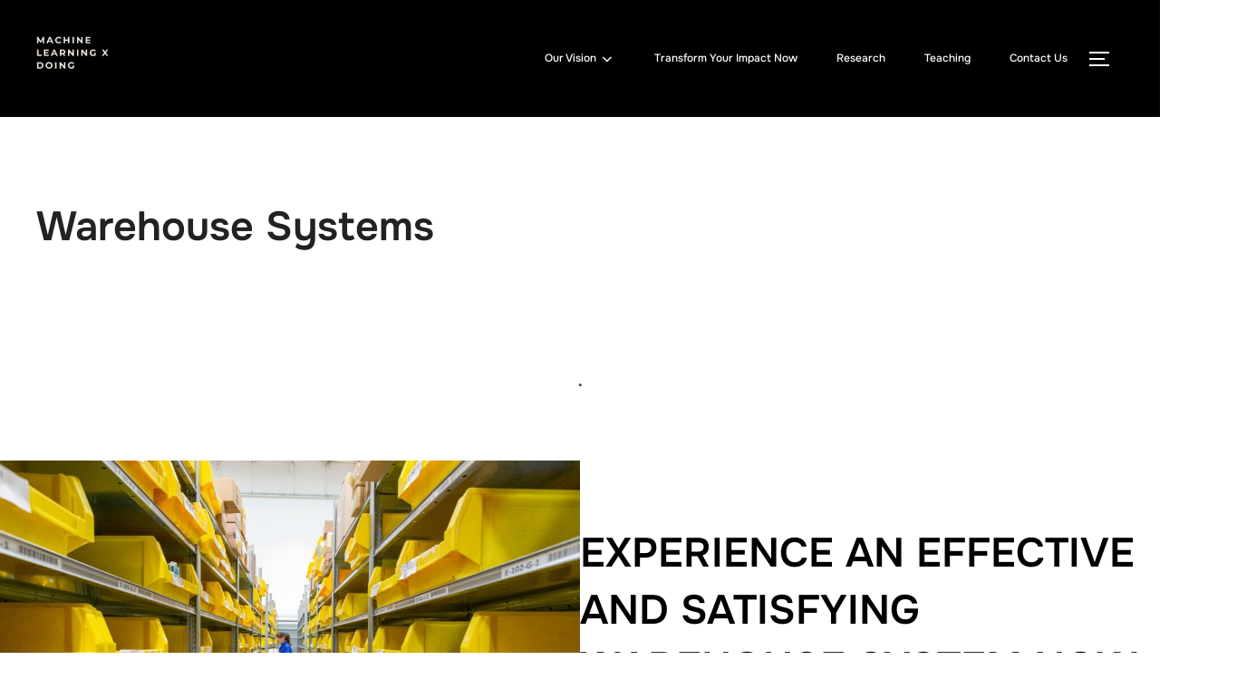

--- FILE ---
content_type: text/html; charset=UTF-8
request_url: https://machinelearningxdoing.com/insights/warehouse-systems/
body_size: 14753
content:
<!DOCTYPE html>
<html lang="en-US" class="no-js">
<head>
	<meta charset="UTF-8" />
	<meta name="viewport" content="width=device-width, initial-scale=1" />
	<script>(function(html){html.className = html.className.replace(/\bno-js\b/,'js')})(document.documentElement);</script>
<title>Warehouse Systems &#8211; Machine Learning X Doing</title>
<meta name='robots' content='max-image-preview:large' />
<link rel="alternate" type="application/rss+xml" title="Machine Learning X Doing &raquo; Feed" href="https://machinelearningxdoing.com/feed/" />
<link rel="alternate" type="application/rss+xml" title="Machine Learning X Doing &raquo; Comments Feed" href="https://machinelearningxdoing.com/comments/feed/" />
<link rel="alternate" title="oEmbed (JSON)" type="application/json+oembed" href="https://machinelearningxdoing.com/wp-json/oembed/1.0/embed?url=https%3A%2F%2Fmachinelearningxdoing.com%2Finsights%2Fwarehouse-systems%2F" />
<link rel="alternate" title="oEmbed (XML)" type="text/xml+oembed" href="https://machinelearningxdoing.com/wp-json/oembed/1.0/embed?url=https%3A%2F%2Fmachinelearningxdoing.com%2Finsights%2Fwarehouse-systems%2F&#038;format=xml" />
<style id='wp-img-auto-sizes-contain-inline-css'>
img:is([sizes=auto i],[sizes^="auto," i]){contain-intrinsic-size:3000px 1500px}
/*# sourceURL=wp-img-auto-sizes-contain-inline-css */
</style>
<link rel='stylesheet' id='wpzoom-elementor-addons-css-backend-featured-category-css' href='https://machinelearningxdoing.com/wp-content/plugins/wpzoom-elementor-addons/includes/widgets/featured-category/backend.css?ver=1.3.1' media='all' />
<link rel='stylesheet' id='wpzoom-elementor-addons-css-backend-image-box-css' href='https://machinelearningxdoing.com/wp-content/plugins/wpzoom-elementor-addons/includes/widgets/image-box/backend.css?ver=1.3.1' media='all' />
<link rel='stylesheet' id='font-awesome-5-all-css' href='https://machinelearningxdoing.com/wp-content/plugins/elementor/assets/lib/font-awesome/css/all.min.css?ver=1.3.1' media='all' />
<style id='wp-emoji-styles-inline-css'>

	img.wp-smiley, img.emoji {
		display: inline !important;
		border: none !important;
		box-shadow: none !important;
		height: 1em !important;
		width: 1em !important;
		margin: 0 0.07em !important;
		vertical-align: -0.1em !important;
		background: none !important;
		padding: 0 !important;
	}
/*# sourceURL=wp-emoji-styles-inline-css */
</style>
<link rel='stylesheet' id='wp-block-library-css' href='https://machinelearningxdoing.com/wp-includes/css/dist/block-library/style.min.css?ver=6.9' media='all' />
<style id='wp-block-library-theme-inline-css'>
.wp-block-audio :where(figcaption){color:#555;font-size:13px;text-align:center}.is-dark-theme .wp-block-audio :where(figcaption){color:#ffffffa6}.wp-block-audio{margin:0 0 1em}.wp-block-code{border:1px solid #ccc;border-radius:4px;font-family:Menlo,Consolas,monaco,monospace;padding:.8em 1em}.wp-block-embed :where(figcaption){color:#555;font-size:13px;text-align:center}.is-dark-theme .wp-block-embed :where(figcaption){color:#ffffffa6}.wp-block-embed{margin:0 0 1em}.blocks-gallery-caption{color:#555;font-size:13px;text-align:center}.is-dark-theme .blocks-gallery-caption{color:#ffffffa6}:root :where(.wp-block-image figcaption){color:#555;font-size:13px;text-align:center}.is-dark-theme :root :where(.wp-block-image figcaption){color:#ffffffa6}.wp-block-image{margin:0 0 1em}.wp-block-pullquote{border-bottom:4px solid;border-top:4px solid;color:currentColor;margin-bottom:1.75em}.wp-block-pullquote :where(cite),.wp-block-pullquote :where(footer),.wp-block-pullquote__citation{color:currentColor;font-size:.8125em;font-style:normal;text-transform:uppercase}.wp-block-quote{border-left:.25em solid;margin:0 0 1.75em;padding-left:1em}.wp-block-quote cite,.wp-block-quote footer{color:currentColor;font-size:.8125em;font-style:normal;position:relative}.wp-block-quote:where(.has-text-align-right){border-left:none;border-right:.25em solid;padding-left:0;padding-right:1em}.wp-block-quote:where(.has-text-align-center){border:none;padding-left:0}.wp-block-quote.is-large,.wp-block-quote.is-style-large,.wp-block-quote:where(.is-style-plain){border:none}.wp-block-search .wp-block-search__label{font-weight:700}.wp-block-search__button{border:1px solid #ccc;padding:.375em .625em}:where(.wp-block-group.has-background){padding:1.25em 2.375em}.wp-block-separator.has-css-opacity{opacity:.4}.wp-block-separator{border:none;border-bottom:2px solid;margin-left:auto;margin-right:auto}.wp-block-separator.has-alpha-channel-opacity{opacity:1}.wp-block-separator:not(.is-style-wide):not(.is-style-dots){width:100px}.wp-block-separator.has-background:not(.is-style-dots){border-bottom:none;height:1px}.wp-block-separator.has-background:not(.is-style-wide):not(.is-style-dots){height:2px}.wp-block-table{margin:0 0 1em}.wp-block-table td,.wp-block-table th{word-break:normal}.wp-block-table :where(figcaption){color:#555;font-size:13px;text-align:center}.is-dark-theme .wp-block-table :where(figcaption){color:#ffffffa6}.wp-block-video :where(figcaption){color:#555;font-size:13px;text-align:center}.is-dark-theme .wp-block-video :where(figcaption){color:#ffffffa6}.wp-block-video{margin:0 0 1em}:root :where(.wp-block-template-part.has-background){margin-bottom:0;margin-top:0;padding:1.25em 2.375em}
/*# sourceURL=/wp-includes/css/dist/block-library/theme.min.css */
</style>
<style id='outermost-icon-block-style-inline-css'>
.wp-block-outermost-icon-block{display:flex;line-height:0}.wp-block-outermost-icon-block.has-border-color{border:none}.wp-block-outermost-icon-block .has-icon-color svg,.wp-block-outermost-icon-block.has-icon-color svg{color:currentColor}.wp-block-outermost-icon-block .has-icon-color:not(.has-no-icon-fill-color) svg,.wp-block-outermost-icon-block.has-icon-color:not(.has-no-icon-fill-color) svg{fill:currentColor}.wp-block-outermost-icon-block .icon-container{box-sizing:border-box}.wp-block-outermost-icon-block a,.wp-block-outermost-icon-block svg{height:100%;transition:transform .1s ease-in-out;width:100%}.wp-block-outermost-icon-block a:hover{transform:scale(1.1)}.wp-block-outermost-icon-block svg{transform:rotate(var(--outermost--icon-block--transform-rotate,0deg)) scaleX(var(--outermost--icon-block--transform-scale-x,1)) scaleY(var(--outermost--icon-block--transform-scale-y,1))}.wp-block-outermost-icon-block .rotate-90,.wp-block-outermost-icon-block.rotate-90{--outermost--icon-block--transform-rotate:90deg}.wp-block-outermost-icon-block .rotate-180,.wp-block-outermost-icon-block.rotate-180{--outermost--icon-block--transform-rotate:180deg}.wp-block-outermost-icon-block .rotate-270,.wp-block-outermost-icon-block.rotate-270{--outermost--icon-block--transform-rotate:270deg}.wp-block-outermost-icon-block .flip-horizontal,.wp-block-outermost-icon-block.flip-horizontal{--outermost--icon-block--transform-scale-x:-1}.wp-block-outermost-icon-block .flip-vertical,.wp-block-outermost-icon-block.flip-vertical{--outermost--icon-block--transform-scale-y:-1}.wp-block-outermost-icon-block .flip-vertical.flip-horizontal,.wp-block-outermost-icon-block.flip-vertical.flip-horizontal{--outermost--icon-block--transform-scale-x:-1;--outermost--icon-block--transform-scale-y:-1}

/*# sourceURL=https://machinelearningxdoing.com/wp-content/plugins/icon-block/build/style.css */
</style>
<style id='global-styles-inline-css'>
:root{--wp--preset--aspect-ratio--square: 1;--wp--preset--aspect-ratio--4-3: 4/3;--wp--preset--aspect-ratio--3-4: 3/4;--wp--preset--aspect-ratio--3-2: 3/2;--wp--preset--aspect-ratio--2-3: 2/3;--wp--preset--aspect-ratio--16-9: 16/9;--wp--preset--aspect-ratio--9-16: 9/16;--wp--preset--color--black: #000000;--wp--preset--color--cyan-bluish-gray: #abb8c3;--wp--preset--color--white: #ffffff;--wp--preset--color--pale-pink: #f78da7;--wp--preset--color--vivid-red: #cf2e2e;--wp--preset--color--luminous-vivid-orange: #ff6900;--wp--preset--color--luminous-vivid-amber: #fcb900;--wp--preset--color--light-green-cyan: #7bdcb5;--wp--preset--color--vivid-green-cyan: #00d084;--wp--preset--color--pale-cyan-blue: #8ed1fc;--wp--preset--color--vivid-cyan-blue: #0693e3;--wp--preset--color--vivid-purple: #9b51e0;--wp--preset--color--primary: #101010;--wp--preset--color--secondary: #0bb4aa;--wp--preset--color--header-footer: #101010;--wp--preset--color--tertiary: #6C6C77;--wp--preset--color--lightgrey: #D9D9D9;--wp--preset--color--foreground: #000;--wp--preset--color--background: #f9fafd;--wp--preset--color--light-background: #ffffff;--wp--preset--gradient--vivid-cyan-blue-to-vivid-purple: linear-gradient(135deg,rgb(6,147,227) 0%,rgb(155,81,224) 100%);--wp--preset--gradient--light-green-cyan-to-vivid-green-cyan: linear-gradient(135deg,rgb(122,220,180) 0%,rgb(0,208,130) 100%);--wp--preset--gradient--luminous-vivid-amber-to-luminous-vivid-orange: linear-gradient(135deg,rgb(252,185,0) 0%,rgb(255,105,0) 100%);--wp--preset--gradient--luminous-vivid-orange-to-vivid-red: linear-gradient(135deg,rgb(255,105,0) 0%,rgb(207,46,46) 100%);--wp--preset--gradient--very-light-gray-to-cyan-bluish-gray: linear-gradient(135deg,rgb(238,238,238) 0%,rgb(169,184,195) 100%);--wp--preset--gradient--cool-to-warm-spectrum: linear-gradient(135deg,rgb(74,234,220) 0%,rgb(151,120,209) 20%,rgb(207,42,186) 40%,rgb(238,44,130) 60%,rgb(251,105,98) 80%,rgb(254,248,76) 100%);--wp--preset--gradient--blush-light-purple: linear-gradient(135deg,rgb(255,206,236) 0%,rgb(152,150,240) 100%);--wp--preset--gradient--blush-bordeaux: linear-gradient(135deg,rgb(254,205,165) 0%,rgb(254,45,45) 50%,rgb(107,0,62) 100%);--wp--preset--gradient--luminous-dusk: linear-gradient(135deg,rgb(255,203,112) 0%,rgb(199,81,192) 50%,rgb(65,88,208) 100%);--wp--preset--gradient--pale-ocean: linear-gradient(135deg,rgb(255,245,203) 0%,rgb(182,227,212) 50%,rgb(51,167,181) 100%);--wp--preset--gradient--electric-grass: linear-gradient(135deg,rgb(202,248,128) 0%,rgb(113,206,126) 100%);--wp--preset--gradient--midnight: linear-gradient(135deg,rgb(2,3,129) 0%,rgb(40,116,252) 100%);--wp--preset--gradient--black-primary: linear-gradient(180deg, var(--wp--preset--color--secondary) 0%, var(--wp--preset--color--secondary) 73%, var(--wp--preset--color--background) 73%, var(--wp--preset--color--background) 100%);--wp--preset--gradient--black-secondary: linear-gradient(135deg,rgba(0,0,0,1) 50%,var(--wp--preset--color--tertiary) 100%);--wp--preset--font-size--small: clamp(14px, 0.875rem + ((1vw - 3.2px) * 0.177), 16px);--wp--preset--font-size--medium: clamp(16px, 1rem + ((1vw - 3.2px) * 0.354), 20px);--wp--preset--font-size--large: clamp(22px, 1.375rem + ((1vw - 3.2px) * 1.239), 36px);--wp--preset--font-size--x-large: clamp(30px, 1.875rem + ((1vw - 3.2px) * 1.77), 50px);--wp--preset--font-size--x-small: clamp(14px, 0.875rem + ((1vw - 3.2px) * 1), 14px);--wp--preset--font-size--max-36: clamp(24px, 1.5rem + ((1vw - 3.2px) * 1.062), 36px);--wp--preset--font-size--max-48: clamp(26px, 1.625rem + ((1vw - 3.2px) * 1.947), 48px);--wp--preset--font-size--max-60: clamp(30px, 1.875rem + ((1vw - 3.2px) * 2.655), 60px);--wp--preset--font-size--max-72: clamp(38px, 2.375rem + ((1vw - 3.2px) * 3.009), 72px);--wp--preset--spacing--20: 0.44rem;--wp--preset--spacing--30: 0.67rem;--wp--preset--spacing--40: 1rem;--wp--preset--spacing--50: 1.5rem;--wp--preset--spacing--60: 2.25rem;--wp--preset--spacing--70: 3.38rem;--wp--preset--spacing--80: 5.06rem;--wp--preset--spacing--x-small: 20px;--wp--preset--spacing--small: 40px;--wp--preset--spacing--medium: 60px;--wp--preset--spacing--large: 80px;--wp--preset--spacing--x-large: 100px;--wp--preset--shadow--natural: 6px 6px 9px rgba(0, 0, 0, 0.2);--wp--preset--shadow--deep: 12px 12px 50px rgba(0, 0, 0, 0.4);--wp--preset--shadow--sharp: 6px 6px 0px rgba(0, 0, 0, 0.2);--wp--preset--shadow--outlined: 6px 6px 0px -3px rgb(255, 255, 255), 6px 6px rgb(0, 0, 0);--wp--preset--shadow--crisp: 6px 6px 0px rgb(0, 0, 0);--wp--custom--font-weight--black: 900;--wp--custom--font-weight--bold: 700;--wp--custom--font-weight--extra-bold: 800;--wp--custom--font-weight--light: 300;--wp--custom--font-weight--medium: 500;--wp--custom--font-weight--regular: 400;--wp--custom--font-weight--semi-bold: 600;--wp--custom--line-height--body: 1.75;--wp--custom--line-height--heading: 1.1;--wp--custom--line-height--medium: 1.5;--wp--custom--line-height--one: 1;--wp--custom--spacing--outer: 30px;}:root { --wp--style--global--content-size: 1200px;--wp--style--global--wide-size: 1450px; }:where(body) { margin: 0; }.wp-site-blocks { padding-top: var(--wp--style--root--padding-top); padding-bottom: var(--wp--style--root--padding-bottom); }.has-global-padding { padding-right: var(--wp--style--root--padding-right); padding-left: var(--wp--style--root--padding-left); }.has-global-padding > .alignfull { margin-right: calc(var(--wp--style--root--padding-right) * -1); margin-left: calc(var(--wp--style--root--padding-left) * -1); }.has-global-padding :where(:not(.alignfull.is-layout-flow) > .has-global-padding:not(.wp-block-block, .alignfull)) { padding-right: 0; padding-left: 0; }.has-global-padding :where(:not(.alignfull.is-layout-flow) > .has-global-padding:not(.wp-block-block, .alignfull)) > .alignfull { margin-left: 0; margin-right: 0; }.wp-site-blocks > .alignleft { float: left; margin-right: 2em; }.wp-site-blocks > .alignright { float: right; margin-left: 2em; }.wp-site-blocks > .aligncenter { justify-content: center; margin-left: auto; margin-right: auto; }:where(.wp-site-blocks) > * { margin-block-start: 20px; margin-block-end: 0; }:where(.wp-site-blocks) > :first-child { margin-block-start: 0; }:where(.wp-site-blocks) > :last-child { margin-block-end: 0; }:root { --wp--style--block-gap: 20px; }:root :where(.is-layout-flow) > :first-child{margin-block-start: 0;}:root :where(.is-layout-flow) > :last-child{margin-block-end: 0;}:root :where(.is-layout-flow) > *{margin-block-start: 20px;margin-block-end: 0;}:root :where(.is-layout-constrained) > :first-child{margin-block-start: 0;}:root :where(.is-layout-constrained) > :last-child{margin-block-end: 0;}:root :where(.is-layout-constrained) > *{margin-block-start: 20px;margin-block-end: 0;}:root :where(.is-layout-flex){gap: 20px;}:root :where(.is-layout-grid){gap: 20px;}.is-layout-flow > .alignleft{float: left;margin-inline-start: 0;margin-inline-end: 2em;}.is-layout-flow > .alignright{float: right;margin-inline-start: 2em;margin-inline-end: 0;}.is-layout-flow > .aligncenter{margin-left: auto !important;margin-right: auto !important;}.is-layout-constrained > .alignleft{float: left;margin-inline-start: 0;margin-inline-end: 2em;}.is-layout-constrained > .alignright{float: right;margin-inline-start: 2em;margin-inline-end: 0;}.is-layout-constrained > .aligncenter{margin-left: auto !important;margin-right: auto !important;}.is-layout-constrained > :where(:not(.alignleft):not(.alignright):not(.alignfull)){max-width: var(--wp--style--global--content-size);margin-left: auto !important;margin-right: auto !important;}.is-layout-constrained > .alignwide{max-width: var(--wp--style--global--wide-size);}body .is-layout-flex{display: flex;}.is-layout-flex{flex-wrap: wrap;align-items: center;}.is-layout-flex > :is(*, div){margin: 0;}body .is-layout-grid{display: grid;}.is-layout-grid > :is(*, div){margin: 0;}body{font-size: var(--wp--preset--font-size--small);font-weight: var(--wp--custom--font-weight--regular);line-height: var(--wp--custom--line-height--body);--wp--style--root--padding-top: 0px;--wp--style--root--padding-right: 0px;--wp--style--root--padding-bottom: 0px;--wp--style--root--padding-left: 0px;}a:where(:not(.wp-element-button)){color: var(--wp--preset--color--primary);text-decoration: underline;}:root :where(.wp-element-button, .wp-block-button__link){background-color: #32373c;border-radius: 0;border-width: 0;color: #fff;font-family: inherit;font-size: inherit;font-style: inherit;font-weight: inherit;letter-spacing: inherit;line-height: inherit;padding-top: 10px;padding-right: 25px;padding-bottom: 10px;padding-left: 25px;text-decoration: none;text-transform: inherit;}.has-black-color{color: var(--wp--preset--color--black) !important;}.has-cyan-bluish-gray-color{color: var(--wp--preset--color--cyan-bluish-gray) !important;}.has-white-color{color: var(--wp--preset--color--white) !important;}.has-pale-pink-color{color: var(--wp--preset--color--pale-pink) !important;}.has-vivid-red-color{color: var(--wp--preset--color--vivid-red) !important;}.has-luminous-vivid-orange-color{color: var(--wp--preset--color--luminous-vivid-orange) !important;}.has-luminous-vivid-amber-color{color: var(--wp--preset--color--luminous-vivid-amber) !important;}.has-light-green-cyan-color{color: var(--wp--preset--color--light-green-cyan) !important;}.has-vivid-green-cyan-color{color: var(--wp--preset--color--vivid-green-cyan) !important;}.has-pale-cyan-blue-color{color: var(--wp--preset--color--pale-cyan-blue) !important;}.has-vivid-cyan-blue-color{color: var(--wp--preset--color--vivid-cyan-blue) !important;}.has-vivid-purple-color{color: var(--wp--preset--color--vivid-purple) !important;}.has-primary-color{color: var(--wp--preset--color--primary) !important;}.has-secondary-color{color: var(--wp--preset--color--secondary) !important;}.has-header-footer-color{color: var(--wp--preset--color--header-footer) !important;}.has-tertiary-color{color: var(--wp--preset--color--tertiary) !important;}.has-lightgrey-color{color: var(--wp--preset--color--lightgrey) !important;}.has-foreground-color{color: var(--wp--preset--color--foreground) !important;}.has-background-color{color: var(--wp--preset--color--background) !important;}.has-light-background-color{color: var(--wp--preset--color--light-background) !important;}.has-black-background-color{background-color: var(--wp--preset--color--black) !important;}.has-cyan-bluish-gray-background-color{background-color: var(--wp--preset--color--cyan-bluish-gray) !important;}.has-white-background-color{background-color: var(--wp--preset--color--white) !important;}.has-pale-pink-background-color{background-color: var(--wp--preset--color--pale-pink) !important;}.has-vivid-red-background-color{background-color: var(--wp--preset--color--vivid-red) !important;}.has-luminous-vivid-orange-background-color{background-color: var(--wp--preset--color--luminous-vivid-orange) !important;}.has-luminous-vivid-amber-background-color{background-color: var(--wp--preset--color--luminous-vivid-amber) !important;}.has-light-green-cyan-background-color{background-color: var(--wp--preset--color--light-green-cyan) !important;}.has-vivid-green-cyan-background-color{background-color: var(--wp--preset--color--vivid-green-cyan) !important;}.has-pale-cyan-blue-background-color{background-color: var(--wp--preset--color--pale-cyan-blue) !important;}.has-vivid-cyan-blue-background-color{background-color: var(--wp--preset--color--vivid-cyan-blue) !important;}.has-vivid-purple-background-color{background-color: var(--wp--preset--color--vivid-purple) !important;}.has-primary-background-color{background-color: var(--wp--preset--color--primary) !important;}.has-secondary-background-color{background-color: var(--wp--preset--color--secondary) !important;}.has-header-footer-background-color{background-color: var(--wp--preset--color--header-footer) !important;}.has-tertiary-background-color{background-color: var(--wp--preset--color--tertiary) !important;}.has-lightgrey-background-color{background-color: var(--wp--preset--color--lightgrey) !important;}.has-foreground-background-color{background-color: var(--wp--preset--color--foreground) !important;}.has-background-background-color{background-color: var(--wp--preset--color--background) !important;}.has-light-background-background-color{background-color: var(--wp--preset--color--light-background) !important;}.has-black-border-color{border-color: var(--wp--preset--color--black) !important;}.has-cyan-bluish-gray-border-color{border-color: var(--wp--preset--color--cyan-bluish-gray) !important;}.has-white-border-color{border-color: var(--wp--preset--color--white) !important;}.has-pale-pink-border-color{border-color: var(--wp--preset--color--pale-pink) !important;}.has-vivid-red-border-color{border-color: var(--wp--preset--color--vivid-red) !important;}.has-luminous-vivid-orange-border-color{border-color: var(--wp--preset--color--luminous-vivid-orange) !important;}.has-luminous-vivid-amber-border-color{border-color: var(--wp--preset--color--luminous-vivid-amber) !important;}.has-light-green-cyan-border-color{border-color: var(--wp--preset--color--light-green-cyan) !important;}.has-vivid-green-cyan-border-color{border-color: var(--wp--preset--color--vivid-green-cyan) !important;}.has-pale-cyan-blue-border-color{border-color: var(--wp--preset--color--pale-cyan-blue) !important;}.has-vivid-cyan-blue-border-color{border-color: var(--wp--preset--color--vivid-cyan-blue) !important;}.has-vivid-purple-border-color{border-color: var(--wp--preset--color--vivid-purple) !important;}.has-primary-border-color{border-color: var(--wp--preset--color--primary) !important;}.has-secondary-border-color{border-color: var(--wp--preset--color--secondary) !important;}.has-header-footer-border-color{border-color: var(--wp--preset--color--header-footer) !important;}.has-tertiary-border-color{border-color: var(--wp--preset--color--tertiary) !important;}.has-lightgrey-border-color{border-color: var(--wp--preset--color--lightgrey) !important;}.has-foreground-border-color{border-color: var(--wp--preset--color--foreground) !important;}.has-background-border-color{border-color: var(--wp--preset--color--background) !important;}.has-light-background-border-color{border-color: var(--wp--preset--color--light-background) !important;}.has-vivid-cyan-blue-to-vivid-purple-gradient-background{background: var(--wp--preset--gradient--vivid-cyan-blue-to-vivid-purple) !important;}.has-light-green-cyan-to-vivid-green-cyan-gradient-background{background: var(--wp--preset--gradient--light-green-cyan-to-vivid-green-cyan) !important;}.has-luminous-vivid-amber-to-luminous-vivid-orange-gradient-background{background: var(--wp--preset--gradient--luminous-vivid-amber-to-luminous-vivid-orange) !important;}.has-luminous-vivid-orange-to-vivid-red-gradient-background{background: var(--wp--preset--gradient--luminous-vivid-orange-to-vivid-red) !important;}.has-very-light-gray-to-cyan-bluish-gray-gradient-background{background: var(--wp--preset--gradient--very-light-gray-to-cyan-bluish-gray) !important;}.has-cool-to-warm-spectrum-gradient-background{background: var(--wp--preset--gradient--cool-to-warm-spectrum) !important;}.has-blush-light-purple-gradient-background{background: var(--wp--preset--gradient--blush-light-purple) !important;}.has-blush-bordeaux-gradient-background{background: var(--wp--preset--gradient--blush-bordeaux) !important;}.has-luminous-dusk-gradient-background{background: var(--wp--preset--gradient--luminous-dusk) !important;}.has-pale-ocean-gradient-background{background: var(--wp--preset--gradient--pale-ocean) !important;}.has-electric-grass-gradient-background{background: var(--wp--preset--gradient--electric-grass) !important;}.has-midnight-gradient-background{background: var(--wp--preset--gradient--midnight) !important;}.has-black-primary-gradient-background{background: var(--wp--preset--gradient--black-primary) !important;}.has-black-secondary-gradient-background{background: var(--wp--preset--gradient--black-secondary) !important;}.has-small-font-size{font-size: var(--wp--preset--font-size--small) !important;}.has-medium-font-size{font-size: var(--wp--preset--font-size--medium) !important;}.has-large-font-size{font-size: var(--wp--preset--font-size--large) !important;}.has-x-large-font-size{font-size: var(--wp--preset--font-size--x-large) !important;}.has-x-small-font-size{font-size: var(--wp--preset--font-size--x-small) !important;}.has-max-36-font-size{font-size: var(--wp--preset--font-size--max-36) !important;}.has-max-48-font-size{font-size: var(--wp--preset--font-size--max-48) !important;}.has-max-60-font-size{font-size: var(--wp--preset--font-size--max-60) !important;}.has-max-72-font-size{font-size: var(--wp--preset--font-size--max-72) !important;}
:root :where(.wp-block-button .wp-block-button__link){background-color: var(--wp--preset--color--primary);}
:root :where(.wp-block-columns){border-radius: 4px;border-width: 0;margin-bottom: 0px;}
:root :where(.wp-block-pullquote){font-size: clamp(0.984em, 0.984rem + ((1vw - 0.2em) * 0.731), 1.5em);line-height: 1.6;}
:root :where(.wp-block-buttons-is-layout-flow) > :first-child{margin-block-start: 0;}:root :where(.wp-block-buttons-is-layout-flow) > :last-child{margin-block-end: 0;}:root :where(.wp-block-buttons-is-layout-flow) > *{margin-block-start: 10px;margin-block-end: 0;}:root :where(.wp-block-buttons-is-layout-constrained) > :first-child{margin-block-start: 0;}:root :where(.wp-block-buttons-is-layout-constrained) > :last-child{margin-block-end: 0;}:root :where(.wp-block-buttons-is-layout-constrained) > *{margin-block-start: 10px;margin-block-end: 0;}:root :where(.wp-block-buttons-is-layout-flex){gap: 10px;}:root :where(.wp-block-buttons-is-layout-grid){gap: 10px;}
:root :where(.wp-block-column){border-radius: 4px;border-width: 0;margin-bottom: 0px;}
:root :where(.wp-block-cover){padding-top: 30px;padding-right: 30px;padding-bottom: 30px;padding-left: 30px;}
:root :where(.wp-block-group){padding: 0px;}
:root :where(.wp-block-spacer){margin-top: 0 !important;}
/*# sourceURL=global-styles-inline-css */
</style>
<link rel='stylesheet' id='inspiro-google-fonts-css' href='https://machinelearningxdoing.com/wp-content/fonts/99af641d19f9504d321f193f61e3d7f7.css?ver=2.1.8' media='all' />
<link rel='stylesheet' id='inspiro-style-css' href='https://machinelearningxdoing.com/wp-content/themes/inspiro/assets/css/minified/style.min.css?ver=2.1.8' media='all' />
<style id='inspiro-style-inline-css'>
body, button, input, select, textarea {
font-family: 'Inter', sans-serif;
font-weight: 400;
}
@media screen and (min-width: 782px) {
body, button, input, select, textarea {
font-size: 23px;
line-height: 1.8;
} }
body:not(.wp-custom-logo) a.custom-logo-text {
font-family: 'Montserrat', sans-serif;
font-weight: 700;
}
@media screen and (min-width: 782px) {
body:not(.wp-custom-logo) a.custom-logo-text {
line-height: 0.5;
} }
h1, h2, h3, h4, h5, h6, .home.blog .entry-title, .page .entry-title, .page-title, #comments>h3, #respond>h3, .wp-block-button a, .entry-footer {
font-family: 'Onest', sans-serif;
font-weight: 600;
line-height: 1.4;
}
.home.blog .entry-title, .single .entry-title, .single .entry-cover-image .entry-header .entry-title {
font-size: 24px;
font-weight: 600;
line-height: 1.4;
}
@media screen and (min-width: 641px) and (max-width: 1024px) {
.home.blog .entry-title, .single .entry-title, .single .entry-cover-image .entry-header .entry-title {
font-size: 32px;
} }
@media screen and (min-width: 1025px) {
.home.blog .entry-title, .single .entry-title, .single .entry-cover-image .entry-header .entry-title {
font-size: 45px;
} }
.page .entry-title, .page-title, .page .entry-cover-image .entry-header .entry-title {
font-size: 24px;
font-weight: 600;
line-height: 1.4;
text-align: left;
}
@media screen and (min-width: 641px) and (max-width: 1024px) {
.page .entry-title, .page-title, .page .entry-cover-image .entry-header .entry-title {
font-size: 32px;
} }
@media screen and (min-width: 1025px) {
.page .entry-title, .page-title, .page .entry-cover-image .entry-header .entry-title {
font-size: 45px;
} }
.entry-content h1, .widget-area h1, h1:not(.entry-title):not(.page-title):not(.site-title) {
font-size: 24px;
font-weight: 600;
line-height: 1.4;
}
@media screen and (min-width: 641px) and (max-width: 1024px) {
.entry-content h1, .widget-area h1, h1:not(.entry-title):not(.page-title):not(.site-title) {
font-size: 32px;
} }
@media screen and (min-width: 1025px) {
.entry-content h1, .widget-area h1, h1:not(.entry-title):not(.page-title):not(.site-title) {
font-size: 45px;
} }
.entry-content h2, .page-content h2, .comment-content h2 {
font-size: 30px;
font-weight: 600;
line-height: 1.4;
}
.entry-content h3, .page-content h3, .comment-content h3 {
font-size: 24px;
font-weight: 600;
line-height: 1.4;
}
.entry-content h4, .page-content h4, .comment-content h4 {
font-size: 16px;
font-weight: 600;
line-height: 1.4;
}
.entry-content h5, .page-content h5, .comment-content h5 {
font-size: 14px;
font-weight: 600;
line-height: 1.4;
}
.entry-content h6, .page-content h6, .comment-content h6 {
font-size: 13px;
font-weight: 600;
line-height: 1.4;
}
.site-title {
font-weight: 700;
line-height: 1.4;
}
@media screen and (min-width: 782px) {
.site-title {
font-size: 103px;
} }
.site-description {
font-family: 'Inter', sans-serif;
line-height: 1.3;
}
@media screen and (min-width: 782px) {
.site-description {
font-size: 22px;
} }
.custom-header-button {
font-family: 'Inter', sans-serif;
line-height: 1.8;
}
@media screen and (min-width: 782px) {
.custom-header-button {
font-size: 22px;
} }
.navbar-nav a {
font-family: 'Onest', sans-serif;
font-weight: 500;
line-height: 1.8;
}
@media screen and (min-width: 782px) {
.navbar-nav a {
font-size: 20px;
} }
@media screen and (max-width: 64em) {
.navbar-nav li a {
font-family: 'Onest', sans-serif;
font-size: 16px;
font-weight: 600;
text-transform: uppercase;
line-height: 1.8;
} }


		:root {
			--container-width: 1200px;
			--container-width-narrow: 950px;
			--container-padding: 30px;
		}
		
		/* Dynamic responsive padding media queries */
		@media (max-width: 1260px) {
			.wrap,
			.inner-wrap,
			.page .entry-content,
			.page:not(.inspiro-front-page) .entry-footer,
			.single .entry-wrapper,
			.single.has-sidebar.page-layout-sidebar-right .entry-header .inner-wrap,
			.wp-block-group > .wp-block-group__inner-container {
				padding-left: 30px;
				padding-right: 30px;
			}
		}
		
		@media (max-width: 1010px) {
			.single .entry-header .inner-wrap,
			.single .entry-content,
			.single .entry-footer,
			#comments {
				padding-left: 30px;
				padding-right: 30px;
			}
		}
		
/*# sourceURL=inspiro-style-inline-css */
</style>
<link rel='stylesheet' id='katex-css' href='https://machinelearningxdoing.com/wp-content/plugins/katex/assets/katex-0.16.22/katex.min.css?ver=2.2.5' media='all' />
<script src="https://machinelearningxdoing.com/wp-includes/js/jquery/jquery.min.js?ver=3.7.1" id="jquery-core-js"></script>
<script src="https://machinelearningxdoing.com/wp-includes/js/jquery/jquery-migrate.min.js?ver=3.4.1" id="jquery-migrate-js"></script>
<link rel="https://api.w.org/" href="https://machinelearningxdoing.com/wp-json/" /><link rel="alternate" title="JSON" type="application/json" href="https://machinelearningxdoing.com/wp-json/wp/v2/pages/513" /><link rel="EditURI" type="application/rsd+xml" title="RSD" href="https://machinelearningxdoing.com/xmlrpc.php?rsd" />
<link rel="canonical" href="https://machinelearningxdoing.com/insights/warehouse-systems/" />
<link rel='shortlink' href='https://machinelearningxdoing.com/?p=513' />
			<style type="text/css" id="custom-theme-colors" data-hex="#0bb4aa" data-palette="default" data-scheme="light">
				
/**
 * Inspiro Lite: Palette Color Scheme
 */

:root {
    --inspiro-primary-color: #0bb4aa;
    --inspiro-secondary-color: #5ec5bd;
    --inspiro-tertiary-color: #37746F;
    --inspiro-accent-color: #0bb4aa;
}

body {
    --wp--preset--color--secondary: #0bb4aa;
}
			</style>
			<meta name="generator" content="Elementor 3.34.1; features: additional_custom_breakpoints; settings: css_print_method-external, google_font-enabled, font_display-auto">
			<style>
				.e-con.e-parent:nth-of-type(n+4):not(.e-lazyloaded):not(.e-no-lazyload),
				.e-con.e-parent:nth-of-type(n+4):not(.e-lazyloaded):not(.e-no-lazyload) * {
					background-image: none !important;
				}
				@media screen and (max-height: 1024px) {
					.e-con.e-parent:nth-of-type(n+3):not(.e-lazyloaded):not(.e-no-lazyload),
					.e-con.e-parent:nth-of-type(n+3):not(.e-lazyloaded):not(.e-no-lazyload) * {
						background-image: none !important;
					}
				}
				@media screen and (max-height: 640px) {
					.e-con.e-parent:nth-of-type(n+2):not(.e-lazyloaded):not(.e-no-lazyload),
					.e-con.e-parent:nth-of-type(n+2):not(.e-lazyloaded):not(.e-no-lazyload) * {
						background-image: none !important;
					}
				}
			</style>
					<style id="inspiro-custom-header-styles">
						.site-title a,
			.colors-dark .site-title a,
			.site-title a,
			body.has-header-image .site-title a,
			body.has-header-video .site-title a,
			body.has-header-image.colors-dark .site-title a,
			body.has-header-video.colors-dark .site-title a,
			body.has-header-image .site-title a,
			body.has-header-video .site-title a,
			.site-description,
			.colors-dark .site-description,
			.site-description,
			body.has-header-image .site-description,
			body.has-header-video .site-description,
			body.has-header-image.colors-dark .site-description,
			body.has-header-video.colors-dark .site-description,
			body.has-header-image .site-description,
			body.has-header-video .site-description {
				color: #fff;
			}

			
						.custom-header-button {
				color: #ffffff;
				border-color: #ffffff;
			}

			
						.custom-header-button:hover {
				color: #ffffff;
			}

			
						.custom-header-button:hover {
				background-color: #0bb4aa !important;
				border-color: #0bb4aa !important;
			}

			
			
						.navbar {
				background-color: #000000;
			}

			
						.headroom--not-top .navbar,
			.has-header-image.home.blog .headroom--not-top .navbar,
			.has-header-image.inspiro-front-page .headroom--not-top .navbar,
			.has-header-video.home.blog .headroom--not-top .navbar,
			.has-header-video.inspiro-front-page .headroom--not-top .navbar {
				background-color: rgba(0,0,0,0.9);
			}

			
			
            
            
			
			
						a.custom-logo-text:hover {
				color: #ffffff;
			}

			
			

			/* hero section */
						#scroll-to-content:before {
				border-color: #fff;
			}

			
						.has-header-image .custom-header-media:before {
				background-image: linear-gradient(to bottom,
				rgba(0, 0, 0, 0.3) 0%,
				rgba(0, 0, 0, 0.5) 100%);

				/*background-image: linear-gradient(to bottom, rgba(0, 0, 0, .7) 0%, rgba(0, 0, 0, 0.5) 100%)*/
			}


			

			/* content */
			
			
			

			/* sidebar */
			
			
			
			

			/* footer */
			
			
			

			/* general */
			
			
			
			
			
			
			
			
			
			
					</style>
		<link rel="icon" href="https://machinelearningxdoing.com/wp-content/uploads/2025/03/cropped-MLXD_M_round-32x32.jpeg" sizes="32x32" />
<link rel="icon" href="https://machinelearningxdoing.com/wp-content/uploads/2025/03/cropped-MLXD_M_round-192x192.jpeg" sizes="192x192" />
<link rel="apple-touch-icon" href="https://machinelearningxdoing.com/wp-content/uploads/2025/03/cropped-MLXD_M_round-180x180.jpeg" />
<meta name="msapplication-TileImage" content="https://machinelearningxdoing.com/wp-content/uploads/2025/03/cropped-MLXD_M_round-270x270.jpeg" />
		<style id="wp-custom-css">
			a.custom-logo-text {
    font-size: 20.5px !important;

}



ul.sf-menu li.menu-item a{
font-size:12px;
}



.sub-menu{
    max-height:200px;
    overflow-y:scroll;
}



.designed-by,
.Inspiro-WordPress-Theme-bywpzoom,
#footer-copy .wpzoom,
#footer .wpzoom,
.site-info .designed-by,
.site-info .Inspiro-WordPress-Theme-by-wpzoom
.site-info p.right,
.footer-info .designed {
    display: none;
}


 add_filter('show_admin_bar', '__return_false'); 



/* Remove underline from the main site title in Inspiro theme */
.site-title a, .site-title a:link, .site-title a:visited {
    text-decoration: none !important;
}

/* Additional rule to ensure no underline */
.site-title a:hover, .site-title a:focus {
    text-decoration: none !important;
}




/* Remove underline from titles */
h1, h2, h3, h4, h5, h6 {
    text-decoration: none;
}

/* Remove underline from menu items */
.nav-menu a, .menu-item a {
    text-decoration: none;
}

/* Ensure footer items appear normal without dimming */
#site-footer a, #site-footer a:link, #site-footer a:visited {
    color: inherit !important;
    opacity: 1 !important;
}





/* Remove underline from site title */
.site-title a,
.site-title a:hover,
.site-title a:focus,
.site-title a:active {
    text-decoration: none !important;
    border-bottom: none !important;
    box-shadow: none !important;
}

/* Make footer links more visible */
footer a {
    color: #ffffff !important; /* Change to a light color that fits your design */
    opacity: 1 !important;
    transition: opacity 0.3s ease;
}

footer a:hover {
    opacity: 0.8 !important;
}








/* Remove underline from site title */
:root :where(a:where(:not(.wp-element-button))) {
    text-decoration: none !important;
}

body:not(.wp-custom-logo) a.custom-logo-text,
a.custom-logo-text {
    text-decoration: none !important;
    border-bottom: none !important;
    box-shadow: none !important;
}

/* Make footer links more visible */
footer a {
    color: #ffffff !important;
    opacity: 1 !important;
    transition: opacity 0.3s ease;
}

footer a:hover {
    opacity: 0.8 !important;
}


.site-info .copyright span {
    display: none;
}



.site-header.scrolled {
  background-color: black; /* Or any color you prefer */
  /* Remove any existing transparency or rgba() */
  /* Add any other styling you want for the non-transparent state */
  box-shadow: 0 2px 4px rgba(0, 0, 0, 0.1); /* Optional: add a subtle shadow */
}
		</style>
		
</head>

<body class="wp-singular page-template-default page page-id-513 page-child parent-pageid-503 wp-custom-logo wp-embed-responsive wp-theme-inspiro group-blog inspiro--with-page-nav post-display-content-excerpt colors-light elementor-default elementor-kit-2472">

<aside id="side-nav" class="side-nav" tabindex="-1">
	<div class="side-nav__scrollable-container">
		<div class="side-nav__wrap">
			<div class="side-nav__close-button">
				<button type="button" class="navbar-toggle">
					<span class="screen-reader-text">Toggle navigation</span>
					<span class="icon-bar"></span>
					<span class="icon-bar"></span>
					<span class="icon-bar"></span>
				</button>
			</div>
							<nav class="mobile-menu-wrapper" aria-label="Mobile Menu" role="navigation">
					<ul id="menu-main-menu" class="nav navbar-nav"><li id="menu-item-5686" class="menu-item menu-item-type-post_type menu-item-object-page menu-item-home menu-item-has-children menu-item-5686"><a href="https://machinelearningxdoing.com/">Our Vision<svg class="svg-icon svg-icon-angle-down" aria-hidden="true" role="img" focusable="false" xmlns="https://www.w3.org/2000/svg" width="21" height="32" viewBox="0 0 21 32"><path d="M19.196 13.143q0 0.232-0.179 0.411l-8.321 8.321q-0.179 0.179-0.411 0.179t-0.411-0.179l-8.321-8.321q-0.179-0.179-0.179-0.411t0.179-0.411l0.893-0.893q0.179-0.179 0.411-0.179t0.411 0.179l7.018 7.018 7.018-7.018q0.179-0.179 0.411-0.179t0.411 0.179l0.893 0.893q0.179 0.179 0.179 0.411z"></path></svg></a>
<ul class="sub-menu">
	<li id="menu-item-5691" class="menu-item menu-item-type-post_type menu-item-object-page menu-item-5691"><a href="https://machinelearningxdoing.com/discover-our-story/">Discover Our Story</a></li>
</ul>
</li>
<li id="menu-item-5721" class="menu-item menu-item-type-post_type menu-item-object-page menu-item-5721"><a href="https://machinelearningxdoing.com/transform-your-impact-now/">Transform Your Impact Now</a></li>
<li id="menu-item-5690" class="menu-item menu-item-type-post_type menu-item-object-page menu-item-5690"><a href="https://machinelearningxdoing.com/research/">Research</a></li>
<li id="menu-item-5688" class="menu-item menu-item-type-post_type menu-item-object-page menu-item-5688"><a href="https://machinelearningxdoing.com/teaching/">Teaching</a></li>
<li id="menu-item-5693" class="menu-item menu-item-type-post_type menu-item-object-page menu-item-5693"><a href="https://machinelearningxdoing.com/contact-us/">Contact Us</a></li>
</ul>				</nav>
						<div id="text-2" class="widget widget_text">			<div class="textwidget"></div>
		<div class="clear"></div></div>		</div>
	</div>
</aside>
<div class="side-nav-overlay"></div>

<div id="page" class="site">
	<a class="skip-link screen-reader-text" href="#content">Skip to content</a>

	<header id="masthead" class="site-header" role="banner">
		<div id="site-navigation" class="navbar">
	<div class="header-inner inner-wrap wpz_layout_narrow wpz_menu_normal">

		<div class="header-logo-wrapper">
			<a href="https://machinelearningxdoing.com/" class="custom-logo-link" rel="home"><img fetchpriority="high" width="500" height="500" src="https://machinelearningxdoing.com/wp-content/uploads/2025/03/MLXD_Meditednow.png" class="custom-logo" alt="Machine Learning X Doing" decoding="async" srcset="https://machinelearningxdoing.com/wp-content/uploads/2025/03/MLXD_Meditednow.png 500w, https://machinelearningxdoing.com/wp-content/uploads/2025/03/MLXD_Meditednow-300x300.png 300w, https://machinelearningxdoing.com/wp-content/uploads/2025/03/MLXD_Meditednow-150x150.png 150w" sizes="100vw" /></a>		</div>

		<div class="header-navigation-wrapper">
                        <nav class="primary-menu-wrapper navbar-collapse collapse" aria-label="Top Horizontal Menu" role="navigation">
                <ul id="menu-main-menu-1" class="nav navbar-nav dropdown sf-menu"><li class="menu-item menu-item-type-post_type menu-item-object-page menu-item-home menu-item-has-children menu-item-5686"><a href="https://machinelearningxdoing.com/">Our Vision<svg class="svg-icon svg-icon-angle-down" aria-hidden="true" role="img" focusable="false" xmlns="https://www.w3.org/2000/svg" width="21" height="32" viewBox="0 0 21 32"><path d="M19.196 13.143q0 0.232-0.179 0.411l-8.321 8.321q-0.179 0.179-0.411 0.179t-0.411-0.179l-8.321-8.321q-0.179-0.179-0.179-0.411t0.179-0.411l0.893-0.893q0.179-0.179 0.411-0.179t0.411 0.179l7.018 7.018 7.018-7.018q0.179-0.179 0.411-0.179t0.411 0.179l0.893 0.893q0.179 0.179 0.179 0.411z"></path></svg></a>
<ul class="sub-menu">
	<li class="menu-item menu-item-type-post_type menu-item-object-page menu-item-5691"><a href="https://machinelearningxdoing.com/discover-our-story/">Discover Our Story</a></li>
</ul>
</li>
<li class="menu-item menu-item-type-post_type menu-item-object-page menu-item-5721"><a href="https://machinelearningxdoing.com/transform-your-impact-now/">Transform Your Impact Now</a></li>
<li class="menu-item menu-item-type-post_type menu-item-object-page menu-item-5690"><a href="https://machinelearningxdoing.com/research/">Research</a></li>
<li class="menu-item menu-item-type-post_type menu-item-object-page menu-item-5688"><a href="https://machinelearningxdoing.com/teaching/">Teaching</a></li>
<li class="menu-item menu-item-type-post_type menu-item-object-page menu-item-5693"><a href="https://machinelearningxdoing.com/contact-us/">Contact Us</a></li>
</ul>            </nav>
                    </div>

		<div class="header-widgets-wrapper">
			
			<div id="sb-search" class="sb-search" style="display: none;">
				
<form method="get" id="searchform" action="https://machinelearningxdoing.com/">
	<label for="search-form-input">
		<span class="screen-reader-text">Search for:</span>
		<input type="search" class="sb-search-input" placeholder="Type your keywords and hit Enter..." name="s" id="search-form-input" autocomplete="off" />
	</label>
	<button class="sb-search-button-open" aria-expanded="false">
		<span class="sb-icon-search">
			<svg class="svg-icon svg-icon-search" aria-hidden="true" role="img" focusable="false" xmlns="https://www.w3.org/2000/svg" width="23" height="23" viewBox="0 0 23 23"><path d="M38.710696,48.0601792 L43,52.3494831 L41.3494831,54 L37.0601792,49.710696 C35.2632422,51.1481185 32.9839107,52.0076499 30.5038249,52.0076499 C24.7027226,52.0076499 20,47.3049272 20,41.5038249 C20,35.7027226 24.7027226,31 30.5038249,31 C36.3049272,31 41.0076499,35.7027226 41.0076499,41.5038249 C41.0076499,43.9839107 40.1481185,46.2632422 38.710696,48.0601792 Z M36.3875844,47.1716785 C37.8030221,45.7026647 38.6734666,43.7048964 38.6734666,41.5038249 C38.6734666,36.9918565 35.0157934,33.3341833 30.5038249,33.3341833 C25.9918565,33.3341833 22.3341833,36.9918565 22.3341833,41.5038249 C22.3341833,46.0157934 25.9918565,49.6734666 30.5038249,49.6734666 C32.7048964,49.6734666 34.7026647,48.8030221 36.1716785,47.3875844 C36.2023931,47.347638 36.2360451,47.3092237 36.2726343,47.2726343 C36.3092237,47.2360451 36.347638,47.2023931 36.3875844,47.1716785 Z" transform="translate(-20 -31)" /></svg>		</span>
	</button>
	<button class="sb-search-button-close" aria-expanded="false">
		<span class="sb-icon-search">
			<svg class="svg-icon svg-icon-cross" aria-hidden="true" role="img" focusable="false" xmlns="https://www.w3.org/2000/svg" width="16" height="16" viewBox="0 0 16 16"><polygon fill="" fill-rule="evenodd" points="6.852 7.649 .399 1.195 1.445 .149 7.899 6.602 14.352 .149 15.399 1.195 8.945 7.649 15.399 14.102 14.352 15.149 7.899 8.695 1.445 15.149 .399 14.102" /></svg>		</span>
	</button>
</form>
			</div>

							<button type="button" class="navbar-toggle">
					<span class="screen-reader-text">Toggle sidebar &amp; navigation</span>
					<span class="icon-bar"></span>
					<span class="icon-bar"></span>
					<span class="icon-bar"></span>
				</button>
					</div>
	</div><!-- .inner-wrap -->
</div><!-- #site-navigation -->
	</header><!-- #masthead -->

    
	
	<div class="site-content-contain">
		<div id="content" class="site-content">


<div class="inner-wrap">
	<div id="primary" class="content-area">


		<main id="main" class="site-main" role="main">

			
<article id="post-513" class="post-513 page type-page status-publish hentry">

	
	<header class="entry-header">

		<div class="inner-wrap"><h1 class="entry-title">Warehouse Systems</h1></div><!-- .inner-wrap -->
	</header><!-- .entry-header -->

	
	<div class="entry-content">
		
<div class="wp-block-group alignfull is-layout-flow wp-block-group-is-layout-flow">
<p class="has-text-align-center">.</p>



<div class="wp-block-columns are-vertically-aligned-center is-layout-flex wp-container-core-columns-is-layout-28f84493 wp-block-columns-is-layout-flex">
<div class="wp-block-column is-vertically-aligned-center is-layout-flow wp-block-column-is-layout-flow">
<div style="height:48px" aria-hidden="true" class="wp-block-spacer"></div>



<div class="wp-block-image is-style-rounded"><figure class="aligncenter size-large"><img decoding="async" width="1024" height="683" src="https://machinelearningxdoing.com/wp-content/uploads/2021/05/Unsplash-warehouse-safety-Adrian-Sulyok-1024x683.jpg" alt="" class="wp-image-259" srcset="https://machinelearningxdoing.com/wp-content/uploads/2021/05/Unsplash-warehouse-safety-Adrian-Sulyok-1024x683.jpg 1024w, https://machinelearningxdoing.com/wp-content/uploads/2021/05/Unsplash-warehouse-safety-Adrian-Sulyok-300x200.jpg 300w, https://machinelearningxdoing.com/wp-content/uploads/2021/05/Unsplash-warehouse-safety-Adrian-Sulyok-768x512.jpg 768w, https://machinelearningxdoing.com/wp-content/uploads/2021/05/Unsplash-warehouse-safety-Adrian-Sulyok-1536x1024.jpg 1536w, https://machinelearningxdoing.com/wp-content/uploads/2021/05/Unsplash-warehouse-safety-Adrian-Sulyok-1800x1200.jpg 1800w, https://machinelearningxdoing.com/wp-content/uploads/2021/05/Unsplash-warehouse-safety-Adrian-Sulyok.jpg 1920w" sizes="(max-width: 1024px) 100vw, 1024px" /><figcaption><strong>SOLVE WAREHOUSE SYSTEMS</strong></figcaption></figure></div>
</div>



<div class="wp-block-column is-vertically-aligned-center is-layout-flow wp-block-column-is-layout-flow">
<h1 class="wp-block-heading" id="experience-an-effective-and-satisfying-warehouse-system-now"><strong>EXPERIENCE AN EFFECTIVE AND SATISFYING WAREHOUSE SYSTEM NOW</strong></h1>



<p>A <strong>meaningful warehousing system</strong> that is <strong>more effective and also more safe</strong> for workers</p>
</div>
</div>
</div>



<h1 class="has-text-align-center wp-block-heading" id="understand-each-other-solve-your-problems">UNDERSTAND EACH OTHER. SOLVE YOUR PROBLEMS </h1>



<h2 class="has-text-align-center wp-block-heading" id="innovate-for-the-customer-and-be-data-driven">Innovate for the customer and be data-driven </h2>



<h2 class="wp-block-heading"></h2>



<div class="wp-block-buttons is-horizontal is-content-justification-center is-layout-flex wp-container-core-buttons-is-layout-03627597 wp-block-buttons-is-layout-flex">
<div class="wp-block-button"><a class="wp-block-button__link" href="https://buy.stripe.com/7sIeXFdhl8tK1mo9AD" target="_blank" rel="noreferrer noopener">ORDER NOW</a></div>
</div>



<h2 class="wp-block-heading"></h2>



<div class="wp-block-group alignfull has-background is-layout-flow wp-block-group-is-layout-flow" style="background-color:#f8f4e4">
<div class="wp-block-columns alignwide is-layout-flex wp-container-core-columns-is-layout-28f84493 wp-block-columns-is-layout-flex">
<div class="wp-block-column is-layout-flow wp-block-column-is-layout-flow">
<div style="height:100px" aria-hidden="true" class="wp-block-spacer"></div>



<h6 class="has-text-color wp-block-heading" id="the-next-generation-of-warehouse-effectiveness" style="color:#000000">THE NEXT-GENERATION OF WAREHOUSE EFFECTIVENESS</h6>



<p class="has-text-color" style="color:#000000;font-size:5vw;line-height:1.1"><strong><strong>Solve your </strong></strong>Warehouse Systems  </p>



<div style="height:5px" aria-hidden="true" class="wp-block-spacer"></div>
</div>
</div>



<div class="wp-block-columns alignwide is-layout-flex wp-container-core-columns-is-layout-28f84493 wp-block-columns-is-layout-flex">
<div class="wp-block-column is-layout-flow wp-block-column-is-layout-flow" style="flex-basis:33.38%">
<p class="has-text-color has-extra-small-font-size" style="color:#000000">Effective warehouses and happy customers can come with better worker well-being. However, that takes the best technology possible. What if record performance made workers better off in terms of their work conditions and well-being? </p>



<p class="has-text-color has-extra-small-font-size" style="color:#000000">Algorithmic fairness and responsibility for heightened effectiveness and social impact</p>
</div>



<div class="wp-block-column is-layout-flow wp-block-column-is-layout-flow" style="flex-basis:33%">
<div style="height:100px" aria-hidden="true" class="wp-block-spacer"></div>



<figure class="wp-block-image size-large"><img decoding="async" width="683" height="1024" src="https://machinelearningxdoing.com/wp-content/uploads/2021/07/Unsplash-canada-warehouse-systems-Jake-Nebov-683x1024.jpg" alt="" class="wp-image-1494" srcset="https://machinelearningxdoing.com/wp-content/uploads/2021/07/Unsplash-canada-warehouse-systems-Jake-Nebov-683x1024.jpg 683w, https://machinelearningxdoing.com/wp-content/uploads/2021/07/Unsplash-canada-warehouse-systems-Jake-Nebov-200x300.jpg 200w, https://machinelearningxdoing.com/wp-content/uploads/2021/07/Unsplash-canada-warehouse-systems-Jake-Nebov-768x1152.jpg 768w, https://machinelearningxdoing.com/wp-content/uploads/2021/07/Unsplash-canada-warehouse-systems-Jake-Nebov-1024x1536.jpg 1024w, https://machinelearningxdoing.com/wp-content/uploads/2021/07/Unsplash-canada-warehouse-systems-Jake-Nebov-1365x2048.jpg 1365w, https://machinelearningxdoing.com/wp-content/uploads/2021/07/Unsplash-canada-warehouse-systems-Jake-Nebov-1800x2700.jpg 1800w, https://machinelearningxdoing.com/wp-content/uploads/2021/07/Unsplash-canada-warehouse-systems-Jake-Nebov-scaled.jpg 1707w" sizes="(max-width: 683px) 100vw, 683px" /></figure>
</div>



<div class="wp-block-column is-layout-flow wp-block-column-is-layout-flow" style="flex-basis:33.62%">
<figure class="wp-block-image size-large"><img loading="lazy" decoding="async" width="683" height="1024" src="https://machinelearningxdoing.com/wp-content/uploads/2021/07/Unsplash-canada-warehose-orange-jacket-man-Jake-Nebov-683x1024.jpg" alt="" class="wp-image-1497" srcset="https://machinelearningxdoing.com/wp-content/uploads/2021/07/Unsplash-canada-warehose-orange-jacket-man-Jake-Nebov-683x1024.jpg 683w, https://machinelearningxdoing.com/wp-content/uploads/2021/07/Unsplash-canada-warehose-orange-jacket-man-Jake-Nebov-200x300.jpg 200w, https://machinelearningxdoing.com/wp-content/uploads/2021/07/Unsplash-canada-warehose-orange-jacket-man-Jake-Nebov-768x1152.jpg 768w, https://machinelearningxdoing.com/wp-content/uploads/2021/07/Unsplash-canada-warehose-orange-jacket-man-Jake-Nebov-1024x1536.jpg 1024w, https://machinelearningxdoing.com/wp-content/uploads/2021/07/Unsplash-canada-warehose-orange-jacket-man-Jake-Nebov-1365x2048.jpg 1365w, https://machinelearningxdoing.com/wp-content/uploads/2021/07/Unsplash-canada-warehose-orange-jacket-man-Jake-Nebov-1800x2700.jpg 1800w, https://machinelearningxdoing.com/wp-content/uploads/2021/07/Unsplash-canada-warehose-orange-jacket-man-Jake-Nebov-scaled.jpg 1707w" sizes="(max-width: 683px) 100vw, 683px" /></figure>
</div>
</div>



<div class="wp-block-columns alignwide is-layout-flex wp-container-core-columns-is-layout-28f84493 wp-block-columns-is-layout-flex">
<div class="wp-block-column is-layout-flow wp-block-column-is-layout-flow" style="flex-basis:67%">
<div class="wp-block-image"><figure class="alignright size-large"><img loading="lazy" decoding="async" width="1024" height="682" src="https://machinelearningxdoing.com/wp-content/uploads/2021/07/Unsplash-canada-warehouse-truck-Marcin-Jozwiak-1024x682.jpg" alt="" class="wp-image-1499" srcset="https://machinelearningxdoing.com/wp-content/uploads/2021/07/Unsplash-canada-warehouse-truck-Marcin-Jozwiak-1024x682.jpg 1024w, https://machinelearningxdoing.com/wp-content/uploads/2021/07/Unsplash-canada-warehouse-truck-Marcin-Jozwiak-300x200.jpg 300w, https://machinelearningxdoing.com/wp-content/uploads/2021/07/Unsplash-canada-warehouse-truck-Marcin-Jozwiak-768x512.jpg 768w, https://machinelearningxdoing.com/wp-content/uploads/2021/07/Unsplash-canada-warehouse-truck-Marcin-Jozwiak-1536x1023.jpg 1536w, https://machinelearningxdoing.com/wp-content/uploads/2021/07/Unsplash-canada-warehouse-truck-Marcin-Jozwiak-1800x1199.jpg 1800w, https://machinelearningxdoing.com/wp-content/uploads/2021/07/Unsplash-canada-warehouse-truck-Marcin-Jozwiak.jpg 1920w" sizes="(max-width: 1024px) 100vw, 1024px" /></figure></div>
</div>



<div class="wp-block-column is-vertically-aligned-center is-layout-flow wp-block-column-is-layout-flow" style="flex-basis:33%">
<p class="has-text-color has-extra-small-font-size" style="color:#000000">Empowering innovation, improving community safety and maximizing social impact throughout the process</p>



<p class="has-text-color has-extra-small-font-size" style="color:#000000">Humans and robots should be complements, not substitutes. </p>
</div>
</div>
</div>



<p>.</p>



<div class="wp-block-columns alignwide is-layout-flex wp-container-core-columns-is-layout-28f84493 wp-block-columns-is-layout-flex">
<div class="wp-block-column is-layout-flow wp-block-column-is-layout-flow" style="flex-basis:25%">
<figure class="wp-block-image size-large is-resized is-style-default"><img loading="lazy" decoding="async" src="https://machinelearningxdoing.com/wp-content/uploads/2021/07/Unsplash-canada-warehouse-cargo-Hannes-Egler-1024x683.jpg" alt="" class="wp-image-1503" width="540" height="359" srcset="https://machinelearningxdoing.com/wp-content/uploads/2021/07/Unsplash-canada-warehouse-cargo-Hannes-Egler-1024x683.jpg 1024w, https://machinelearningxdoing.com/wp-content/uploads/2021/07/Unsplash-canada-warehouse-cargo-Hannes-Egler-300x200.jpg 300w, https://machinelearningxdoing.com/wp-content/uploads/2021/07/Unsplash-canada-warehouse-cargo-Hannes-Egler-768x512.jpg 768w, https://machinelearningxdoing.com/wp-content/uploads/2021/07/Unsplash-canada-warehouse-cargo-Hannes-Egler-1536x1024.jpg 1536w, https://machinelearningxdoing.com/wp-content/uploads/2021/07/Unsplash-canada-warehouse-cargo-Hannes-Egler-1800x1200.jpg 1800w, https://machinelearningxdoing.com/wp-content/uploads/2021/07/Unsplash-canada-warehouse-cargo-Hannes-Egler.jpg 1920w" sizes="(max-width: 540px) 100vw, 540px" /></figure>
</div>



<div class="wp-block-column is-layout-flow wp-block-column-is-layout-flow" style="flex-basis:25%">
<div style="height:500px" aria-hidden="true" class="wp-block-spacer"></div>
</div>



<div class="wp-block-column is-layout-flow wp-block-column-is-layout-flow" style="flex-basis:45%">
<figure class="wp-block-image size-large is-style-default"><img loading="lazy" decoding="async" width="1024" height="684" src="https://machinelearningxdoing.com/wp-content/uploads/2021/07/Unsplash-canada-warehouse-delivery-Victoria-Kubiaki-1024x684.jpg" alt="" class="wp-image-1504" srcset="https://machinelearningxdoing.com/wp-content/uploads/2021/07/Unsplash-canada-warehouse-delivery-Victoria-Kubiaki-1024x684.jpg 1024w, https://machinelearningxdoing.com/wp-content/uploads/2021/07/Unsplash-canada-warehouse-delivery-Victoria-Kubiaki-300x200.jpg 300w, https://machinelearningxdoing.com/wp-content/uploads/2021/07/Unsplash-canada-warehouse-delivery-Victoria-Kubiaki-768x513.jpg 768w, https://machinelearningxdoing.com/wp-content/uploads/2021/07/Unsplash-canada-warehouse-delivery-Victoria-Kubiaki-1536x1026.jpg 1536w, https://machinelearningxdoing.com/wp-content/uploads/2021/07/Unsplash-canada-warehouse-delivery-Victoria-Kubiaki-1800x1202.jpg 1800w, https://machinelearningxdoing.com/wp-content/uploads/2021/07/Unsplash-canada-warehouse-delivery-Victoria-Kubiaki.jpg 1920w" sizes="(max-width: 1024px) 100vw, 1024px" /></figure>



<div style="height:285px" aria-hidden="true" class="wp-block-spacer"></div>
</div>
</div>



<h2 class="wp-block-heading" id="it-is-up-to-us-all-to-make-the-world-a-better-place-starting-with-the-effectiveness-and-well-being-of-your-warehouse-systems" style="font-size:clamp(23.043px, 1.44rem + ((1vw - 3.2px) * 1.324), 38px);px;line-height:1.4"><strong>It is up to us</strong> all <strong>to make the world a better place,</strong> starting with the effectiveness and well-being of your warehouse systems</h2>



<div class="wp-block-columns is-layout-flex wp-container-core-columns-is-layout-28f84493 wp-block-columns-is-layout-flex">
<div class="wp-block-column is-layout-flow wp-block-column-is-layout-flow">
<p style="font-size:clamp(14px, 0.875rem + ((1vw - 3.2px) * 0.354), 18px);px">Introducing the next-generation of AI, designed around the fundamental question of what it means to be human </p>
</div>



<div class="wp-block-column is-layout-flow wp-block-column-is-layout-flow">
<p style="font-size:clamp(14px, 0.875rem + ((1vw - 3.2px) * 0.354), 18px);px">Together, we will inspire change in the city, by first introducing your organization to its true potential </p>
</div>
</div>



<p>.</p>



<p>.</p>



<div class="wp-block-columns alignwide is-layout-flex wp-container-core-columns-is-layout-28f84493 wp-block-columns-is-layout-flex">
<div class="wp-block-column is-layout-flow wp-block-column-is-layout-flow" style="flex-basis:45%"></div>
</div>



<h2 class="wp-block-heading"></h2>



<div class="wp-block-group alignfull has-background is-layout-flow wp-block-group-is-layout-flow" style="background-color:#f2f0e9">
<div style="height:70px" aria-hidden="true" class="wp-block-spacer"></div>



<div class="wp-block-columns alignwide are-vertically-aligned-center is-layout-flex wp-container-core-columns-is-layout-28f84493 wp-block-columns-is-layout-flex">
<div class="wp-block-column is-layout-flow wp-block-column-is-layout-flow" style="flex-basis:50%">
<p class="has-text-color" style="color:#000000;font-size:clamp(18.959px, 1.185rem + ((1vw - 3.2px) * 0.977), 30px);line-height:1.1"><strong>Kweku Opoku-Agyemang</strong>, Ph.D. </p>
</div>



<div class="wp-block-column is-layout-flow wp-block-column-is-layout-flow" style="flex-basis:50%">
<hr class="wp-block-separator has-text-color has-background is-style-wide" style="background-color:#000000;color:#000000"/>
</div>
</div>



<div class="wp-block-columns alignwide is-layout-flex wp-container-core-columns-is-layout-28f84493 wp-block-columns-is-layout-flex">
<div class="wp-block-column is-layout-flow wp-block-column-is-layout-flow"></div>



<div class="wp-block-column is-layout-flow wp-block-column-is-layout-flow">
<p class="has-text-color has-extra-small-font-size" style="color:#000000">Kweku Opoku-Agyemang, Ph.D., is former faculty at the University of California, Berkeley in development economics and a former computer science researcher at Cornell University. He has advised Google scientists, given talks at Facebook, presented to government officials from 12 countries and others.</p>
</div>



<div class="wp-block-column is-layout-flow wp-block-column-is-layout-flow">
<p class="has-text-color has-extra-small-font-size" style="color:#000000">A former session Chair at the Canadian Economic Association, Kweku believes that his next-generation Machine Learning x Doing approach can help organizations and countries to do better by their people by meeting or exceeding their potential. He is based in Toronto, Canada.  </p>
</div>
</div>



<div style="height:40px" aria-hidden="true" class="wp-block-spacer"></div>



<div class="wp-block-buttons is-horizontal is-content-justification-center is-layout-flex wp-container-core-buttons-is-layout-03627597 wp-block-buttons-is-layout-flex">
<div class="wp-block-button is-style-fill"><a class="wp-block-button__link has-white-color has-text-color no-border-radius" href="https://machinelearningxdoing.com/contact/">Contact</a></div>
</div>
</div>



<h2 class="wp-block-heading"></h2>



<div class="wp-block-image"><figure class="aligncenter size-large"><img loading="lazy" decoding="async" width="1024" height="353" src="https://machinelearningxdoing.com/wp-content/uploads/2021/10/Machine-Learning-X-Doing-Header-Black-Slim-e1635473590944-1024x353.png" alt="" class="wp-image-2740" srcset="https://machinelearningxdoing.com/wp-content/uploads/2021/10/Machine-Learning-X-Doing-Header-Black-Slim-e1635473590944-1024x353.png 1024w, https://machinelearningxdoing.com/wp-content/uploads/2021/10/Machine-Learning-X-Doing-Header-Black-Slim-e1635473590944-300x103.png 300w, https://machinelearningxdoing.com/wp-content/uploads/2021/10/Machine-Learning-X-Doing-Header-Black-Slim-e1635473590944-768x265.png 768w, https://machinelearningxdoing.com/wp-content/uploads/2021/10/Machine-Learning-X-Doing-Header-Black-Slim-e1635473590944.png 1280w" sizes="(max-width: 1024px) 100vw, 1024px" /></figure></div>



<p></p>



<h2 class="wp-block-heading"></h2>



<h2 class="wp-block-heading"></h2>



<div class="wp-block-buttons is-horizontal is-content-justification-center is-layout-flex wp-container-core-buttons-is-layout-03627597 wp-block-buttons-is-layout-flex">
<div class="wp-block-button"><a class="wp-block-button__link no-border-radius" href="https://machinelearningxdoing.com/contact/">CONTACT</a></div>
</div>



<h2 class="wp-block-heading"></h2>



<h2 class="wp-block-heading"></h2>
	</div><!-- .entry-content -->
</article><!-- #post-513 -->

		</main><!-- #main -->


	</div><!-- #primary -->
</div><!-- .inner-wrap -->



		</div><!-- #content -->

		
		<footer id="colophon" class="site-footer has-footer-widgets" role="contentinfo">
			<div class="inner-wrap">
				

	<aside class="footer-widgets widgets widget-columns-4" role="complementary" aria-label="Footer">

							<div class="widget-column footer-widget-1">
					<section id="block-47" class="widget widget_block widget_text">
<p>Copyright <strong>©</strong> 2025 Machine Learning X Doing Incorporated. All Rights Reserved.</p>
</section>					</div>
									<div class="widget-column footer-widget-2">
					<section id="block-28" class="widget widget_block widget_text">
<p><a href="https://machinelearningxdoing.com/newsroom/" data-type="URL" data-id="https://machinelearningxdoing.com/newsroom/">Newsroom</a></p>
</section>					</div>
									<div class="widget-column footer-widget-3">
					<section id="block-29" class="widget widget_block widget_text">
<p><a href="https://machinelearningxdoing.com/values/" data-type="URL" data-id="https://machinelearningxdoing.com/values/">Values</a></p>
</section><section id="block-39" class="widget widget_block widget_text">
<p><a href="https://machinelearningxdoing.com/scholarship/" data-type="URL" data-id="https://machinelearningxdoing.com/scholarship/">Scholarship</a></p>
</section>					</div>
									<div class="widget-column footer-widget-4">
					<section id="block-42" class="widget widget_block">
<div class="wp-block-wpzoom-blocks-social-icons is-style-without-canvas" style="--wpz-social-icons-block-item-font-size:20px;--wpz-social-icons-block-item-padding-horizontal:10px;--wpz-social-icons-block-item-padding-vertical:10px;--wpz-social-icons-block-item-margin-horizontal:5px;--wpz-social-icons-block-item-margin-vertical:5px;--wpz-social-icons-block-item-border-radius:50px;--wpz-social-icons-block-label-font-size:20px;--wpz-social-icons-block-label-color:#2e3131;--wpz-social-icons-block-label-color-hover:#2e3131;--wpz-social-icons-alignment:flex-start"><a href="https://www.twitter.com/mlxdoing" class="social-icon-link" title="Twitter" style="--wpz-social-icons-block-item-color:#ffffff;--wpz-social-icons-block-item-color-hover:#1da1f2"><span class="social-icon socicon socicon-twitter"></span></a></div>
</section><section id="block-44" class="widget widget_block widget_text">
<p><a href="https://machinelearningxdoing.com/terms/" data-type="link" data-id="https://machinelearningxdoing.com/terms/">Terms of Use</a></p>
</section><section id="block-45" class="widget widget_block widget_text">
<p></p>
</section>					</div>
				
	</aside><!-- .widget-area -->

	<div class="site-footer-separator"></div>


<div class="site-info">
	<a class="privacy-policy-link" href="https://machinelearningxdoing.com/privacy-policy/" rel="privacy-policy">Privacy Policy</a><span role="separator" aria-hidden="true"></span>	<span class="copyright">
		<span>
							Copyright <strong>©</strong> 2025 Machine Learning X Doing Incorporated. All Rights Reserved.					</span>
		<span>
			<a href="https://www.wpzoom.com/themes/inspiro/?utm_source=inspiro-lite&utm_medium=theme&utm_campaign=inspiro-lite-footer" target="_blank" rel="nofollow">Inspiro Theme</a>
            by			<a href="https://www.wpzoom.com/" target="_blank" rel="nofollow">WPZOOM</a>
		</span>
	</span>
</div><!-- .site-info -->
			</div><!-- .inner-wrap -->
		</footer><!-- #colophon -->
	</div><!-- .site-content-contain -->
</div><!-- #page -->
<script type="speculationrules">
{"prefetch":[{"source":"document","where":{"and":[{"href_matches":"/*"},{"not":{"href_matches":["/wp-*.php","/wp-admin/*","/wp-content/uploads/*","/wp-content/*","/wp-content/plugins/*","/wp-content/themes/inspiro/*","/*\\?(.+)"]}},{"not":{"selector_matches":"a[rel~=\"nofollow\"]"}},{"not":{"selector_matches":".no-prefetch, .no-prefetch a"}}]},"eagerness":"conservative"}]}
</script>
			<script>
				const lazyloadRunObserver = () => {
					const lazyloadBackgrounds = document.querySelectorAll( `.e-con.e-parent:not(.e-lazyloaded)` );
					const lazyloadBackgroundObserver = new IntersectionObserver( ( entries ) => {
						entries.forEach( ( entry ) => {
							if ( entry.isIntersecting ) {
								let lazyloadBackground = entry.target;
								if( lazyloadBackground ) {
									lazyloadBackground.classList.add( 'e-lazyloaded' );
								}
								lazyloadBackgroundObserver.unobserve( entry.target );
							}
						});
					}, { rootMargin: '200px 0px 200px 0px' } );
					lazyloadBackgrounds.forEach( ( lazyloadBackground ) => {
						lazyloadBackgroundObserver.observe( lazyloadBackground );
					} );
				};
				const events = [
					'DOMContentLoaded',
					'elementor/lazyload/observe',
				];
				events.forEach( ( event ) => {
					document.addEventListener( event, lazyloadRunObserver );
				} );
			</script>
			<style id='core-block-supports-inline-css'>
.wp-container-core-columns-is-layout-28f84493{flex-wrap:nowrap;}.wp-container-core-buttons-is-layout-03627597{justify-content:center;}
/*# sourceURL=core-block-supports-inline-css */
</style>
<script src="https://machinelearningxdoing.com/wp-content/themes/inspiro/assets/js/minified/plugins.min.js?ver=2.1.8" id="inspiro-lite-js-plugins-js"></script>
<script src="https://machinelearningxdoing.com/wp-content/themes/inspiro/assets/js/minified/scripts.min.js?ver=2.1.8" id="inspiro-lite-script-js"></script>
<script src="https://machinelearningxdoing.com/wp-content/plugins/katex/assets/katex-0.16.22/katex.min.js?ver=2.2.5" id="katex-js"></script>
<script src="https://machinelearningxdoing.com/wp-content/plugins/katex/assets/render.js?ver=2.2.5" id="katex-render-js"></script>
<script id="wp-emoji-settings" type="application/json">
{"baseUrl":"https://s.w.org/images/core/emoji/17.0.2/72x72/","ext":".png","svgUrl":"https://s.w.org/images/core/emoji/17.0.2/svg/","svgExt":".svg","source":{"concatemoji":"https://machinelearningxdoing.com/wp-includes/js/wp-emoji-release.min.js?ver=6.9"}}
</script>
<script type="module">
/*! This file is auto-generated */
const a=JSON.parse(document.getElementById("wp-emoji-settings").textContent),o=(window._wpemojiSettings=a,"wpEmojiSettingsSupports"),s=["flag","emoji"];function i(e){try{var t={supportTests:e,timestamp:(new Date).valueOf()};sessionStorage.setItem(o,JSON.stringify(t))}catch(e){}}function c(e,t,n){e.clearRect(0,0,e.canvas.width,e.canvas.height),e.fillText(t,0,0);t=new Uint32Array(e.getImageData(0,0,e.canvas.width,e.canvas.height).data);e.clearRect(0,0,e.canvas.width,e.canvas.height),e.fillText(n,0,0);const a=new Uint32Array(e.getImageData(0,0,e.canvas.width,e.canvas.height).data);return t.every((e,t)=>e===a[t])}function p(e,t){e.clearRect(0,0,e.canvas.width,e.canvas.height),e.fillText(t,0,0);var n=e.getImageData(16,16,1,1);for(let e=0;e<n.data.length;e++)if(0!==n.data[e])return!1;return!0}function u(e,t,n,a){switch(t){case"flag":return n(e,"\ud83c\udff3\ufe0f\u200d\u26a7\ufe0f","\ud83c\udff3\ufe0f\u200b\u26a7\ufe0f")?!1:!n(e,"\ud83c\udde8\ud83c\uddf6","\ud83c\udde8\u200b\ud83c\uddf6")&&!n(e,"\ud83c\udff4\udb40\udc67\udb40\udc62\udb40\udc65\udb40\udc6e\udb40\udc67\udb40\udc7f","\ud83c\udff4\u200b\udb40\udc67\u200b\udb40\udc62\u200b\udb40\udc65\u200b\udb40\udc6e\u200b\udb40\udc67\u200b\udb40\udc7f");case"emoji":return!a(e,"\ud83e\u1fac8")}return!1}function f(e,t,n,a){let r;const o=(r="undefined"!=typeof WorkerGlobalScope&&self instanceof WorkerGlobalScope?new OffscreenCanvas(300,150):document.createElement("canvas")).getContext("2d",{willReadFrequently:!0}),s=(o.textBaseline="top",o.font="600 32px Arial",{});return e.forEach(e=>{s[e]=t(o,e,n,a)}),s}function r(e){var t=document.createElement("script");t.src=e,t.defer=!0,document.head.appendChild(t)}a.supports={everything:!0,everythingExceptFlag:!0},new Promise(t=>{let n=function(){try{var e=JSON.parse(sessionStorage.getItem(o));if("object"==typeof e&&"number"==typeof e.timestamp&&(new Date).valueOf()<e.timestamp+604800&&"object"==typeof e.supportTests)return e.supportTests}catch(e){}return null}();if(!n){if("undefined"!=typeof Worker&&"undefined"!=typeof OffscreenCanvas&&"undefined"!=typeof URL&&URL.createObjectURL&&"undefined"!=typeof Blob)try{var e="postMessage("+f.toString()+"("+[JSON.stringify(s),u.toString(),c.toString(),p.toString()].join(",")+"));",a=new Blob([e],{type:"text/javascript"});const r=new Worker(URL.createObjectURL(a),{name:"wpTestEmojiSupports"});return void(r.onmessage=e=>{i(n=e.data),r.terminate(),t(n)})}catch(e){}i(n=f(s,u,c,p))}t(n)}).then(e=>{for(const n in e)a.supports[n]=e[n],a.supports.everything=a.supports.everything&&a.supports[n],"flag"!==n&&(a.supports.everythingExceptFlag=a.supports.everythingExceptFlag&&a.supports[n]);var t;a.supports.everythingExceptFlag=a.supports.everythingExceptFlag&&!a.supports.flag,a.supports.everything||((t=a.source||{}).concatemoji?r(t.concatemoji):t.wpemoji&&t.twemoji&&(r(t.twemoji),r(t.wpemoji)))});
//# sourceURL=https://machinelearningxdoing.com/wp-includes/js/wp-emoji-loader.min.js
</script>

</body>
</html>
